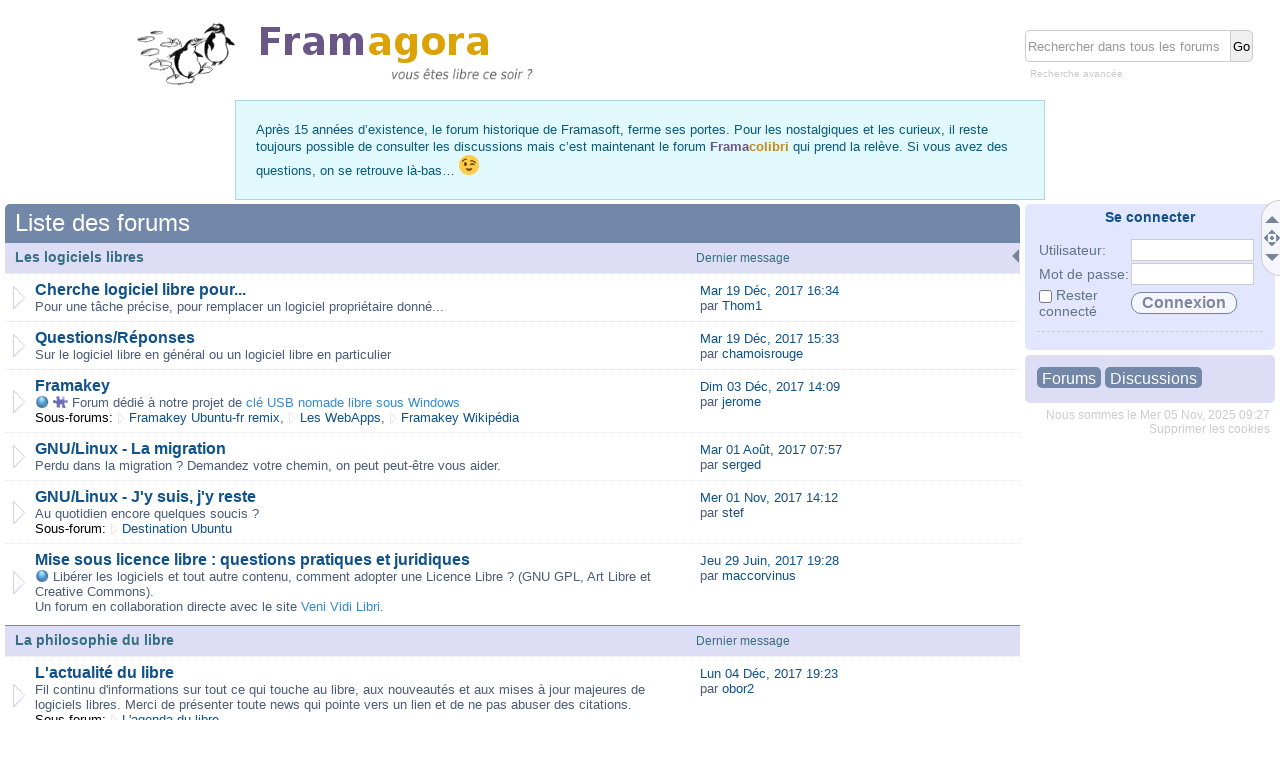

--- FILE ---
content_type: text/html; charset=UTF-8
request_url: https://forum.framasoft.org/index.php?sid=638d7ccd8bfe051c2c0e6da9b9d91f5f
body_size: 7514
content:
<!DOCTYPE html PUBLIC "-//W3C//DTD XHTML 1.0 Strict//EN" "http://www.w3.org/TR/xhtml1/DTD/xhtml1-strict.dtd">
<html xmlns="http://www.w3.org/1999/xhtml" dir="ltr" lang="fr" xml:lang="fr">
<head>

<meta http-equiv="content-type" content="text/html; charset=UTF-8" />
<meta http-equiv="content-style-type" content="text/css" />
<meta http-equiv="content-language" content="fr" />
<meta http-equiv="imagetoolbar" content="no" />
<meta name="resource-type" content="document" />
<meta name="distribution" content="global" />
<meta name="copyright" content="2000, 2002, 2005, 2007 phpBB Group" />
<meta name="keywords" content="" />
<meta name="description" content="" />
<meta http-equiv="X-UA-Compatible" content="IE=EmulateIE7; IE=EmulateIE9" />
<meta name="viewport" content="width=device-width, initial-scale=1.0, maximum-scale=1.0, minimum-scale=1.0, user-scalable=no" />

<title>Framagora &bull; Page d’index</title>

<link rel="alternate" type="application/atom+xml" title="Flux - Framagora" href="https://forum.framasoft.org/feed.php" /><link rel="alternate" type="application/atom+xml" title="Flux - Nouveaux sujets" href="https://forum.framasoft.org/feed.php?mode=topics" /><link rel="alternate" type="application/atom+xml" title="Flux - Sujets actifs" href="https://forum.framasoft.org/feed.php?mode=topics_active" />

<!--
    phpBB style name: proframa
    Based on style:   prosilver (this is the default phpBB3 style)
    Original author:  Tom Beddard ( http://www.subBlue.com/ )
    Modified by: JosephK (http:schroffenstein.free.fr)

    NOTE: This page was generated by phpBB, the free open-source bulletin board package.
          The phpBB Group is not responsible for the content of this page and forum. For more information
          about phpBB please visit http://www.phpbb.com
-->

<script type="text/javascript">
// <![CDATA[
    var jump_page = 'Saisissez le numéro de la page que vous souhaitez atteindre:';
    var on_page = '';
    var per_page = '';
    var base_url = '';
    var style_cookie = 'phpBBstyle';
    var style_cookie_settings = '; path=/; domain=.forum.framasoft.org';
    var onload_functions = new Array();
    var onunload_functions = new Array();

    

    /**
    * Find a member
    */
    function find_username(url)
    {
        popup(url, 760, 570, '_usersearch');
        return false;
    }

    /**
    * New function for handling multiple calls to window.onload and window.unload by pentapenguin
    */
    window.onload = function()
    {
        for (var i = 0; i < onload_functions.length; i++)
        {
            eval(onload_functions[i]);
        }
    }

    window.onunload = function()
    {
        for (var i = 0; i < onunload_functions.length; i++)
        {
            eval(onunload_functions[i]);
        }
    }

// ]]>
</script>
<script type="text/javascript" src="./styles/proframa/template/forum_fn.js"></script>
<link href="./styles/proframa/theme/print.css" rel="stylesheet" type="text/css" media="print" title="printonly" />
<link href="./styles/proframa/theme/stylesheet.css" rel="stylesheet" type="text/css" media="screen, projection" />

<!-- **************************************************
     jQuery -->
<script src="https://framasoft.org/nav/lib/jquery/jquery.min.js" type="text/javascript"></script>
<!-- DDAccordeon -->
<script type="text/javascript" src="./styles/proframa/theme/js/ddaccordion.js"></script>
<!-- Fancy box
<script type="text/javascript" src="./styles/proframa/theme/js/fancybox/jquery.mousewheel-3.0.4.pack.js"></script>
<script type="text/javascript" src="./styles/proframa/theme/js/fancybox/jquery.fancybox-1.3.4.pack.js"></script>
<link rel="stylesheet" type="text/css" href="./styles/proframa/theme/js/fancybox/jquery.fancybox-1.3.4.css" media="screen" />
<!-- Scripts personnalisés -->
<script type="text/javascript" src="./styles/proframa/theme/js/proframa.js"></script>
<!-- ************************************************** -->
</head>

<body id="phpbb" class="section-index ltr">
<div id="wrap">

    <div id="page-header">
        
            <div id="search-box">
                <form action="./search.php?sid=239012acff474d45f2e36b667ec3ac50" method="post" id="search" >
                <fieldset>
                    <input name="keywords" id="keywords" type="text" maxlength="128" title="Rechercher par mots-clés" value="Rechercher dans tous les forums" onclick="if(this.value=='Rechercher dans tous les forums')this.value='';" onblur="if(this.value=='')this.value='Rechercher dans tous les forums';" />
                    <input class="button" value="Go" type="submit" /><br />
                    <input type="hidden" name="sid" value="239012acff474d45f2e36b667ec3ac50" />

                </fieldset>
                <p>
                
                <a href="./search.php?sid=239012acff474d45f2e36b667ec3ac50" title="Voir les options de la recherche avancée">Recherche avancée</a>
                </p>
                </form>
            
            </div>
        

        <div class="headerbar">
                <a href="./index.php?sid=239012acff474d45f2e36b667ec3ac50" title="Index du forum" id="logo"><img src="./styles/proframa/imageset/logo.png" width="500" height="67" alt="" title="" /></a>
        </div>

<p style="padding: 20px;color: #0C5B7A;background-color: #E1F8FC;border: 1px solid #B2D5DB;max-width: 768px;margin: 0 auto;">
    Après 15 années d’existence, le forum historique de Framasoft, ferme ses portes.
    Pour les nostalgiques et les curieux, il reste toujours possible de consulter les discussions mais c’est maintenant le forum
    <a href="https://framacolibri.org"><b style="color:#6A5687">Frama</b><b style="color:#C48A1B">colibri</b></a> qui prend la relève.
    Si vous avez des questions, on se retrouve là-bas…
    <img src="https://framacolibri.org/images/emoji/emoji_one/wink.png?v=0" alt=";)" style="width:20px">
</p>

    </div>
    <div class="etiquette">
        <span class="e_top"><a href="#top" title="Haut" onclick="return false;"><div class="slantB"></div></a></span>
        <span class="e_nav"><a href="#jumpbox" title="Navigation"></a></span>
        <span class="e_bottom"><a href="#bottom" title="Bas"  onclick="return false;"><div class="slantT"></div></a></span>
    </div>
    <a id="top" name="top" accesskey="t"></a>
    <div class="gora_navbar">



        <div class="login">

            <h4><a href="./ucp.php?mode=login&amp;sid=239012acff474d45f2e36b667ec3ac50">Se connecter</a></h4>

    
<table>
<tr>
    <td align="center" colspan="2">
    <form method="post" action="./ucp.php?mode=login&amp;sid=239012acff474d45f2e36b667ec3ac50">
    <table>
        <tr>
            <td width="90"><span>Utilisateur:</span></td>
            <td width="130"><input type="text" class="inputbox" name="username" size="10" /></td>
        </tr>
        <tr>
            <td width="90"><span>Mot de passe:</span></td>
            <td width="130"><input type="password" class="inputbox" name="password" size="10" /></td>
        </tr>
        <tr>
            <td width="90"><input type="checkbox" name="autologin" /> <span>Rester connecté</span></td>
            <td width="130"><input type="submit" class="button2" name="login" value="Connexion" /></td>
        </tr>
    </table>
    
    </form>
    <hr class="dashed" />
    </td>
</tr>

<!-- ## begin mod: phpBB OpenID ## -->
<!--<tr><td align="center" colspan="2">
    <table>
    <tr>
        <td>
            <form method="get" action="openid_login.php">
                <input type="hidden" name="action" value="verify" />
                <input type="hidden" name="submit" value="1" />
                <input type="hidden" name="openid_url" value="http://facebook.anyopenid.com/" />
                <input type="submit" class="facebook"  value="" title="Connexion Facebook" name="openid_submit" />
            
            </form>
        </td>
        <td>
            <form method="get" action="openid_login.php">
                <input type="hidden" name="action" value="verify" />
                <input type="hidden" name="submit" value="1" />
                <input type="hidden" name="openid_url" value="https://www.google.com/accounts/o8/id" />
                <input type="submit" class="google" value="" title="Connexion Google" name="openid_submit" />
            
            </form>
        </td>
    </tr>
    <tr>
        <td>
            <form method="get" action="openid_login.php">
                <input type="hidden" name="action" value="verify" />
                <input type="hidden" name="submit" value="1" />
                <input type="hidden" name="openid_url" value="http://twitter.anyopenid.com/" />
                <input type="submit" class="twitter" value="" title="Connexion Twitter" name="openid_submit" />
            
            </form>
        </td>
        <td>
            <input type="submit" class="openid" value="" title="Connexion OpenID" onclick="$('#openid_form').toggle('slow')" />
        </td>
    </tr>
    </table>
    <table>
    <tr>
        <td id="openid_form" style="display : none; width: auto;">
            <form method="get" action="openid_login.php">
                <input type="hidden" name="action" value="verify" />
                <input type="hidden" name="submit" value="1" />
                <div id="tooltip">
                    <p>Il y existe <a href="http://openid.net/get-an-openid/">de nombreux serveurs OpenID</a>.<br />
                    En voici quelques uns que vous utilisez peut-être sans le savoir (remplacez <em>utilisateur</em> par votre identifiant) :</p>
                    <table>
                    <tr><td><div class="frama"></div></td><td><b>Framasoft</b></td><td>id.framasoft.org/identity/<em>utilisateur</em></td></tr>
                    <tr><td><div class="blogger"></div></td><td>Blogger</td><td><em>utilisateur</em>.blogspot.com</td></tr>
                    <tr><td><div class="flickr"></div></td><td>Flickr</td><td>flickr.com/photos/<em>utilisateur</em></td></tr>
                    <tr><td><div class="orange"></div></td><td>Orange</td><td>openid.orange.fr</td></tr>
                    <tr><td><div class="technorati"</td><td>Technorati</td><td>technorati.com/people/technorati/<em>utilisateur</em></td></tr>
                    <tr><td><div class="yahoo"></div></td><td>Yahoo</td><td>yahoo.com</td></tr>
                    <tr><td><div class="wordpress"></td><td>WordPress</td><td><em>utilisateur</em>.wordpress.com</td></tr>
                    </table>
                </div>
                <div style="text-align : center; margin-top : 10px">
                <input type="text" name="openid_url" class="inputbox" value="http://" style="width : 200px; margin-bottom : 10px" maxlength="100"/>
                <br />
                <input type="submit" class="button2" name="openid_submit" value="Connexion" />
                </div>
            
            </form>
        </td>
    </tr>
    </table>
</td></tr>-->
<!-- ## end mod: phpBB OpenID ## -->
</table>
    
        </div>
<a id="jumpbox"></a>
<div class="jumpbox">
		<div class="jumpindex"><a href="./index.php?sid=239012acff474d45f2e36b667ec3ac50" accesskey="h">Forums</a><a href="./search.php?search_id=active_topics&amp;sid=239012acff474d45f2e36b667ec3ac50">Discussions</a></div>
		
	</div>


	<div class="jumpbox mod" style="display:none">
		<div class="jumpindex"><a href="./mcp.php?sid=239012acff474d45f2e36b667ec3ac50">Modération</a><div class="slantL" title="Retour à la navigation normale" style="cursor:pointer; float:right"></div></div>
		
	<div style="text-align : right; margin-left: 60px">
	<ul>
		
	</ul>
	</div>
	
	</div>


    <p class="time">Nous sommes le Mer 05 Nov, 2025 09:27<br />
    <a href="./ucp.php?mode=delete_cookies&amp;sid=239012acff474d45f2e36b667ec3ac50">Supprimer les cookies</a></p>
</div>

    <div id="page-body">

        
<h2>Liste des forums</h2>

		<div class="forabg">
			<ul class="topiclist">
				<li class="header">	
					<dl class="icon">
						<dt><a href="./viewforum.php?f=124&amp;sid=239012acff474d45f2e36b667ec3ac50">Les logiciels libres</a></dt>
						<dd class="show_stats"><div class="slantR"></div></dd>
						<dd class="lastpost"><span>Dernier message</span></dd>
						<dd class="topics">Sujets</dd>
						<dd class="posts">Messages</dd>
					</dl>
				</li>
			</ul>
			<ul class="topiclist forums">
	
		<li class="row">
			<dl class="icon" style="background-image: url(./styles/proframa/imageset/forum_read.png); background-repeat: no-repeat;">
				<dt title="">
				<!-- <a class="feed-icon-forum" title="Flux - Cherche logiciel libre pour..." href="https://forum.framasoft.org/feed.php?f=3"><img src="./styles/proframa/theme/images/feed.gif" alt="Flux - Cherche logiciel libre pour..." /></a> -->
					<a href="./viewforum.php?f=3&amp;sid=239012acff474d45f2e36b667ec3ac50" class="forumtitle">Cherche logiciel libre pour...</a><br />
					Pour une tâche précise, pour remplacer un logiciel propriétaire donné...
					
				</dt>
				
					<dd class="lastpost"><span>
						<a href="./viewtopic.php?f=3&amp;p=299701&amp;sid=239012acff474d45f2e36b667ec3ac50#p299701">Mar 19 Déc, 2017 16:34</a> 
							<br />
							<dfn>Dernier message</dfn> par <a href="./memberlist.php?mode=viewprofile&amp;u=22858&amp;sid=239012acff474d45f2e36b667ec3ac50">Thom1</a><br />
						</span>
					</dd>
					<dd class="topics">5365 <dfn>Sujets</dfn></dd>
					<dd class="posts">34480 <dfn>Messages</dfn></dd>
				
			</dl>
		</li>
	
		<li class="row">
			<dl class="icon" style="background-image: url(./styles/proframa/imageset/forum_read.png); background-repeat: no-repeat;">
				<dt title="">
				<!-- <a class="feed-icon-forum" title="Flux - Questions/Réponses" href="https://forum.framasoft.org/feed.php?f=17"><img src="./styles/proframa/theme/images/feed.gif" alt="Flux - Questions/Réponses" /></a> -->
					<a href="./viewforum.php?f=17&amp;sid=239012acff474d45f2e36b667ec3ac50" class="forumtitle">Questions/Réponses</a><br />
					Sur le logiciel libre en général ou un logiciel libre en particulier
					
				</dt>
				
					<dd class="lastpost"><span>
						<a href="./viewtopic.php?f=17&amp;p=299700&amp;sid=239012acff474d45f2e36b667ec3ac50#p299700">Mar 19 Déc, 2017 15:33</a> 
							<br />
							<dfn>Dernier message</dfn> par <a href="./memberlist.php?mode=viewprofile&amp;u=111111&amp;sid=239012acff474d45f2e36b667ec3ac50">chamoisrouge</a><br />
						</span>
					</dd>
					<dd class="topics">5199 <dfn>Sujets</dfn></dd>
					<dd class="posts">28785 <dfn>Messages</dfn></dd>
				
			</dl>
		</li>
	
		<li class="row">
			<dl class="icon" style="background-image: url(./styles/proframa/imageset/forum_read.png); background-repeat: no-repeat;">
				<dt title="">
				<!-- <a class="feed-icon-forum" title="Flux - Framakey" href="https://forum.framasoft.org/feed.php?f=73"><img src="./styles/proframa/theme/images/feed.gif" alt="Flux - Framakey" /></a> -->
					<a href="./viewforum.php?f=73&amp;sid=239012acff474d45f2e36b667ec3ac50" class="forumtitle">Framakey</a><br />
					<a href="http://framakey.org" class="postlink"><img src="https://forum.framasoft.org/styles/frama_pearl2/imageset/url.png" alt="Image" /></a> <a href="http://wiki.framasoft.org/Projet:Framakey" class="postlink"><img src="https://forum.framasoft.org/styles/frama_pearl2/imageset/wiki.png" alt="Image" /></a> Forum dédié à notre projet de <a href="http://framakey.org" class="postlink">clé USB nomade libre sous Windows</a>
					<br /><strong>Sous-forums: </strong> <a href="./viewforum.php?f=133&amp;sid=239012acff474d45f2e36b667ec3ac50" class="subforum read" title="">Framakey Ubuntu-fr remix</a>, <a href="./viewforum.php?f=134&amp;sid=239012acff474d45f2e36b667ec3ac50" class="subforum read" title="">Les WebApps</a>, <a href="./viewforum.php?f=163&amp;sid=239012acff474d45f2e36b667ec3ac50" class="subforum read" title="">Framakey Wikipédia</a>
				</dt>
				
					<dd class="lastpost"><span>
						<a href="./viewtopic.php?f=73&amp;p=299616&amp;sid=239012acff474d45f2e36b667ec3ac50#p299616">Dim 03 Déc, 2017 14:09</a> 
							<br />
							<dfn>Dernier message</dfn> par <a href="./memberlist.php?mode=viewprofile&amp;u=724&amp;sid=239012acff474d45f2e36b667ec3ac50">jerome</a><br />
						</span>
					</dd>
					<dd class="topics">2744 <dfn>Sujets</dfn></dd>
					<dd class="posts">21683 <dfn>Messages</dfn></dd>
				
			</dl>
		</li>
	
		<li class="row">
			<dl class="icon" style="background-image: url(./styles/proframa/imageset/forum_read.png); background-repeat: no-repeat;">
				<dt title="">
				<!-- <a class="feed-icon-forum" title="Flux - GNU/Linux - La migration" href="https://forum.framasoft.org/feed.php?f=15"><img src="./styles/proframa/theme/images/feed.gif" alt="Flux - GNU/Linux - La migration" /></a> -->
					<a href="./viewforum.php?f=15&amp;sid=239012acff474d45f2e36b667ec3ac50" class="forumtitle">GNU/Linux - La migration</a><br />
					Perdu dans la migration ? Demandez votre chemin, on peut peut-être vous aider.
					
				</dt>
				
					<dd class="lastpost"><span>
						<a href="./viewtopic.php?f=15&amp;p=296191&amp;sid=239012acff474d45f2e36b667ec3ac50#p296191">Mar 01 Août, 2017 07:57</a> 
							<br />
							<dfn>Dernier message</dfn> par <a href="./memberlist.php?mode=viewprofile&amp;u=444&amp;sid=239012acff474d45f2e36b667ec3ac50">serged</a><br />
						</span>
					</dd>
					<dd class="topics">2597 <dfn>Sujets</dfn></dd>
					<dd class="posts">21875 <dfn>Messages</dfn></dd>
				
			</dl>
		</li>
	
		<li class="row">
			<dl class="icon" style="background-image: url(./styles/proframa/imageset/forum_read.png); background-repeat: no-repeat;">
				<dt title="">
				<!-- <a class="feed-icon-forum" title="Flux - GNU/Linux - J'y suis, j'y reste" href="https://forum.framasoft.org/feed.php?f=79"><img src="./styles/proframa/theme/images/feed.gif" alt="Flux - GNU/Linux - J'y suis, j'y reste" /></a> -->
					<a href="./viewforum.php?f=79&amp;sid=239012acff474d45f2e36b667ec3ac50" class="forumtitle">GNU/Linux - J'y suis, j'y reste</a><br />
					Au quotidien encore quelques soucis ?
					<br /><strong>Sous-forum: </strong> <a href="./viewforum.php?f=35&amp;sid=239012acff474d45f2e36b667ec3ac50" class="subforum read" title="">Destination Ubuntu</a>
				</dt>
				
					<dd class="lastpost"><span>
						<a href="./viewtopic.php?f=79&amp;p=299456&amp;sid=239012acff474d45f2e36b667ec3ac50#p299456">Mer 01 Nov, 2017 14:12</a> 
							<br />
							<dfn>Dernier message</dfn> par <a href="./memberlist.php?mode=viewprofile&amp;u=20&amp;sid=239012acff474d45f2e36b667ec3ac50">stef</a><br />
						</span>
					</dd>
					<dd class="topics">2135 <dfn>Sujets</dfn></dd>
					<dd class="posts">17588 <dfn>Messages</dfn></dd>
				
			</dl>
		</li>
	
		<li class="row">
			<dl class="icon" style="background-image: url(./styles/proframa/imageset/forum_read.png); background-repeat: no-repeat;">
				<dt title="">
				<!-- <a class="feed-icon-forum" title="Flux - Mise sous licence libre : questions pratiques et juridiques" href="https://forum.framasoft.org/feed.php?f=97"><img src="./styles/proframa/theme/images/feed.gif" alt="Flux - Mise sous licence libre : questions pratiques et juridiques" /></a> -->
					<a href="./viewforum.php?f=97&amp;sid=239012acff474d45f2e36b667ec3ac50" class="forumtitle">Mise sous licence libre : questions pratiques et juridiques</a><br />
					<a href="http://venividilibri.org" class="postlink"><img src="https://forum.framasoft.org/styles/frama_pearl2/imageset/url.png" alt="Image" /></a> Libérer les logiciels et tout autre contenu, comment adopter une Licence Libre ? (GNU GPL, Art Libre et Creative Commons). <br />Un forum en collaboration directe avec le site <a href="http://venividilibri.org" class="postlink">Veni Vidi Libri</a>.
					
				</dt>
				
					<dd class="lastpost"><span>
						<a href="./viewtopic.php?f=97&amp;p=296068&amp;sid=239012acff474d45f2e36b667ec3ac50#p296068">Jeu 29 Juin, 2017 19:28</a> 
							<br />
							<dfn>Dernier message</dfn> par <a href="./memberlist.php?mode=viewprofile&amp;u=108637&amp;sid=239012acff474d45f2e36b667ec3ac50">maccorvinus</a><br />
						</span>
					</dd>
					<dd class="topics">893 <dfn>Sujets</dfn></dd>
					<dd class="posts">6833 <dfn>Messages</dfn></dd>
				
			</dl>
		</li>
	
			</ul>

		</div>
	
		<div class="forabg">
			<ul class="topiclist">
				<li class="header">	
					<dl class="icon">
						<dt><a href="./viewforum.php?f=121&amp;sid=239012acff474d45f2e36b667ec3ac50">La philosophie du libre</a></dt>
						
						<dd class="lastpost"><span>Dernier message</span></dd>
						<dd class="topics">Sujets</dd>
						<dd class="posts">Messages</dd>
					</dl>
				</li>
			</ul>
			<ul class="topiclist forums">
	
		<li class="row">
			<dl class="icon" style="background-image: url(./styles/proframa/imageset/forum_read.png); background-repeat: no-repeat;">
				<dt title="">
				<!-- <a class="feed-icon-forum" title="Flux - L'actualité du libre" href="https://forum.framasoft.org/feed.php?f=12"><img src="./styles/proframa/theme/images/feed.gif" alt="Flux - L'actualité du libre" /></a> -->
					<a href="./viewforum.php?f=12&amp;sid=239012acff474d45f2e36b667ec3ac50" class="forumtitle">L'actualité du libre</a><br />
					Fil continu d'informations sur tout ce qui touche au libre, aux nouveautés et aux mises à jour majeures de logiciels libres. Merci de présenter toute news qui pointe vers un lien et de ne pas abuser des citations.
					<br /><strong>Sous-forum: </strong> <a href="./viewforum.php?f=109&amp;sid=239012acff474d45f2e36b667ec3ac50" class="subforum read" title="">L'agenda du libre</a>
				</dt>
				
					<dd class="lastpost"><span>
						<a href="./viewtopic.php?f=12&amp;p=299622&amp;sid=239012acff474d45f2e36b667ec3ac50#p299622">Lun 04 Déc, 2017 19:23</a> 
							<br />
							<dfn>Dernier message</dfn> par <a href="./memberlist.php?mode=viewprofile&amp;u=13324&amp;sid=239012acff474d45f2e36b667ec3ac50">obor2</a><br />
						</span>
					</dd>
					<dd class="topics">2520 <dfn>Sujets</dfn></dd>
					<dd class="posts">15727 <dfn>Messages</dfn></dd>
				
			</dl>
		</li>
	
		<li class="row">
			<dl class="icon" style="background-image: url(./styles/proframa/imageset/forum_read.png); background-repeat: no-repeat;">
				<dt title="">
				<!-- <a class="feed-icon-forum" title="Flux - Libre et débats..." href="https://forum.framasoft.org/feed.php?f=63"><img src="./styles/proframa/theme/images/feed.gif" alt="Flux - Libre et débats..." /></a> -->
					<a href="./viewforum.php?f=63&amp;sid=239012acff474d45f2e36b667ec3ac50" class="forumtitle">Libre et débats...</a><br />
					Le Libre soulève de nombreuses questions, notamment sur la vente liée, les verrous numériques, les libertés numériques..,  Parlons-en avec écoute et respect de l'autre.
					
				</dt>
				
					<dd class="lastpost"><span>
						<a href="./viewtopic.php?f=63&amp;p=299706&amp;sid=239012acff474d45f2e36b667ec3ac50#p299706">Mar 19 Déc, 2017 17:24</a> 
							<br />
							<dfn>Dernier message</dfn> par <a href="./memberlist.php?mode=viewprofile&amp;u=2153&amp;sid=239012acff474d45f2e36b667ec3ac50">yostral</a><br />
						</span>
					</dd>
					<dd class="topics">2863 <dfn>Sujets</dfn></dd>
					<dd class="posts">51590 <dfn>Messages</dfn></dd>
				
			</dl>
		</li>
	
		<li class="row">
			<dl class="icon" style="background-image: url(./styles/proframa/imageset/forum_read.png); background-repeat: no-repeat;">
				<dt title="">
				<!-- <a class="feed-icon-forum" title="Flux - Le comptoir des arts et de la culture" href="https://forum.framasoft.org/feed.php?f=37"><img src="./styles/proframa/theme/images/feed.gif" alt="Flux - Le comptoir des arts et de la culture" /></a> -->
					<a href="./viewforum.php?f=37&amp;sid=239012acff474d45f2e36b667ec3ac50" class="forumtitle">Le comptoir des arts et de la culture</a><br />
					Quand l'esprit du libre pénètre le domaine culturel...
					<br /><strong>Sous-forum: </strong> <a href="./viewforum.php?f=111&amp;sid=239012acff474d45f2e36b667ec3ac50" class="subforum read" title="">Framartlibre</a>
				</dt>
				
					<dd class="lastpost"><span>
						<a href="./viewtopic.php?f=37&amp;p=296115&amp;sid=239012acff474d45f2e36b667ec3ac50#p296115">Jeu 13 Juil, 2017 13:42</a> 
							<br />
							<dfn>Dernier message</dfn> par <a href="./memberlist.php?mode=viewprofile&amp;u=108846&amp;sid=239012acff474d45f2e36b667ec3ac50">stream26</a><br />
						</span>
					</dd>
					<dd class="topics">659 <dfn>Sujets</dfn></dd>
					<dd class="posts">4779 <dfn>Messages</dfn></dd>
				
			</dl>
		</li>
	
		<li class="row">
			<dl class="icon" style="background-image: url(./styles/proframa/imageset/forum_read.png); background-repeat: no-repeat;">
				<dt title="">
				<!-- <a class="feed-icon-forum" title="Flux - Le comptoir de l'éducation" href="https://forum.framasoft.org/feed.php?f=2"><img src="./styles/proframa/theme/images/feed.gif" alt="Flux - Le comptoir de l'éducation" /></a> -->
					<a href="./viewforum.php?f=2&amp;sid=239012acff474d45f2e36b667ec3ac50" class="forumtitle">Le comptoir de l'éducation</a><br />
					Le libre et l'école vont (ou devraient aller) si bien ensemble...
					
				</dt>
				
					<dd class="lastpost"><span>
						<a href="./viewtopic.php?f=2&amp;p=296329&amp;sid=239012acff474d45f2e36b667ec3ac50#p296329">Ven 08 Sep, 2017 05:59</a> 
							<br />
							<dfn>Dernier message</dfn> par <a href="./memberlist.php?mode=viewprofile&amp;u=10730&amp;sid=239012acff474d45f2e36b667ec3ac50">loicwood</a><br />
						</span>
					</dd>
					<dd class="topics">564 <dfn>Sujets</dfn></dd>
					<dd class="posts">4746 <dfn>Messages</dfn></dd>
				
			</dl>
		</li>
	
		<li class="row">
			<dl class="icon" style="background-image: url(./styles/proframa/imageset/forum_read.png); background-repeat: no-repeat;">
				<dt title="">
				<!-- <a class="feed-icon-forum" title="Flux - Le café du commerce" href="https://forum.framasoft.org/feed.php?f=13"><img src="./styles/proframa/theme/images/feed.gif" alt="Flux - Le café du commerce" /></a> -->
					<a href="./viewforum.php?f=13&amp;sid=239012acff474d45f2e36b667ec3ac50" class="forumtitle">Le café du commerce</a><br />
					Tout ce qui est un peu hors-sujet mais qui peut se partager...
					
				</dt>
				
					<dd class="lastpost"><span>
						<a href="./viewtopic.php?f=13&amp;p=299588&amp;sid=239012acff474d45f2e36b667ec3ac50#p299588">Lun 27 Nov, 2017 10:16</a> 
							<br />
							<dfn>Dernier message</dfn> par <a href="./memberlist.php?mode=viewprofile&amp;u=106542&amp;sid=239012acff474d45f2e36b667ec3ac50">Mallo</a><br />
						</span>
					</dd>
					<dd class="topics">937 <dfn>Sujets</dfn></dd>
					<dd class="posts">8816 <dfn>Messages</dfn></dd>
				
			</dl>
		</li>
	
			</ul>

		</div>
	
		<div class="forabg">
			<ul class="topiclist">
				<li class="header">	
					<dl class="icon">
						<dt><a href="./viewforum.php?f=127&amp;sid=239012acff474d45f2e36b667ec3ac50">Autour du réseau Framasoft</a></dt>
						
						<dd class="lastpost"><span>Dernier message</span></dd>
						<dd class="topics">Sujets</dd>
						<dd class="posts">Messages</dd>
					</dl>
				</li>
			</ul>
			<ul class="topiclist forums">
	
		<li class="row">
			<dl class="icon" style="background-image: url(./styles/proframa/imageset/forum_read.png); background-repeat: no-repeat;">
				<dt title="">
				<!-- <a class="feed-icon-forum" title="Flux - Annonces, accueil, charte et mode d'emploi" href="https://forum.framasoft.org/feed.php?f=18"><img src="./styles/proframa/theme/images/feed.gif" alt="Flux - Annonces, accueil, charte et mode d'emploi" /></a> -->
					<a href="./viewforum.php?f=18&amp;sid=239012acff474d45f2e36b667ec3ac50" class="forumtitle">Annonces, accueil, charte et mode d'emploi</a><br />
					Les annonces importantes à lire, surtout si vous découvrez ce forum.
					
				</dt>
				
					<dd class="lastpost"><span>
						<a href="./viewtopic.php?f=18&amp;p=297565&amp;sid=239012acff474d45f2e36b667ec3ac50#p297565">Mar 03 Oct, 2017 20:25</a> 
							<br />
							<dfn>Dernier message</dfn> par <a href="./memberlist.php?mode=viewprofile&amp;u=2153&amp;sid=239012acff474d45f2e36b667ec3ac50">yostral</a><br />
						</span>
					</dd>
					<dd class="topics">28 <dfn>Sujets</dfn></dd>
					<dd class="posts">280 <dfn>Messages</dfn></dd>
				
			</dl>
		</li>
	
		<li class="row">
			<dl class="icon" style="background-image: url(./styles/proframa/imageset/forum_read.png); background-repeat: no-repeat;">
				<dt title="">
				<!-- <a class="feed-icon-forum" title="Flux - Présentation des membres" href="https://forum.framasoft.org/feed.php?f=64"><img src="./styles/proframa/theme/images/feed.gif" alt="Flux - Présentation des membres" /></a> -->
					<a href="./viewforum.php?f=64&amp;sid=239012acff474d45f2e36b667ec3ac50" class="forumtitle">Présentation des membres</a><br />
					Invitation conviviale lancée aux membres pour mieux se connaître
					
				</dt>
				
					<dd class="lastpost"><span>
						<a href="./viewtopic.php?f=64&amp;p=299676&amp;sid=239012acff474d45f2e36b667ec3ac50#p299676">Ven 15 Déc, 2017 12:20</a> 
							<br />
							<dfn>Dernier message</dfn> par <a href="./memberlist.php?mode=viewprofile&amp;u=111052&amp;sid=239012acff474d45f2e36b667ec3ac50">CTJ</a><br />
						</span>
					</dd>
					<dd class="topics">680 <dfn>Sujets</dfn></dd>
					<dd class="posts">3497 <dfn>Messages</dfn></dd>
				
			</dl>
		</li>
	
		<li class="row">
			<dl class="icon" style="background-image: url(./styles/proframa/imageset/forum_read.png); background-repeat: no-repeat;">
				<dt title="">
				<!-- <a class="feed-icon-forum" title="Flux - Améliorons ensemble le réseau Framasoft" href="https://forum.framasoft.org/feed.php?f=11"><img src="./styles/proframa/theme/images/feed.gif" alt="Flux - Améliorons ensemble le réseau Framasoft" /></a> -->
					<a href="./viewforum.php?f=11&amp;sid=239012acff474d45f2e36b667ec3ac50" class="forumtitle">Améliorons ensemble le réseau Framasoft</a><br />
					Questions, suggestions, critiques, rapport de bugs... autour des forums, du blog, de l'annuaire et du framadvd
					<br /><strong>Sous-forums: </strong> <a href="./viewforum.php?f=93&amp;sid=239012acff474d45f2e36b667ec3ac50" class="subforum read" title="">Framabook</a>, <a href="./viewforum.php?f=160&amp;sid=239012acff474d45f2e36b667ec3ac50" class="subforum read" title="">FramaDVD</a>, <a href="./viewforum.php?f=161&amp;sid=239012acff474d45f2e36b667ec3ac50" class="subforum read" title="">Framapack</a>, <a href="./viewforum.php?f=162&amp;sid=239012acff474d45f2e36b667ec3ac50" class="subforum read" title="">Framapad</a>
				</dt>
				
					<dd class="lastpost"><span>
						<a href="./viewtopic.php?f=162&amp;p=299705&amp;sid=239012acff474d45f2e36b667ec3ac50#p299705">Mar 19 Déc, 2017 17:22</a> 
							<br />
							<dfn>Dernier message</dfn> par <a href="./memberlist.php?mode=viewprofile&amp;u=2153&amp;sid=239012acff474d45f2e36b667ec3ac50">yostral</a><br />
						</span>
					</dd>
					<dd class="topics">1583 <dfn>Sujets</dfn></dd>
					<dd class="posts">11259 <dfn>Messages</dfn></dd>
				
			</dl>
		</li>
	
			</ul>

		</div>
	
		<div class="forabg">
			<ul class="topiclist">
				<li class="header">	
					<dl class="icon">
						<dt><a href="./viewforum.php?f=129&amp;sid=239012acff474d45f2e36b667ec3ac50">Forums Archivés</a></dt>
						
						<dd class="lastpost"><span>Dernier message</span></dd>
						<dd class="topics">Sujets</dd>
						<dd class="posts">Messages</dd>
					</dl>
				</li>
			</ul>
			<ul class="topiclist forums">
	
		<li class="row">
			<dl class="icon" style="background-image: url(./styles/proframa/imageset/forum_read.png); background-repeat: no-repeat;">
				<dt title="">
				
					<a href="./viewforum.php?f=132&amp;sid=239012acff474d45f2e36b667ec3ac50" class="forumtitle">Projets</a><br />
					
					<br /><strong>Sous-forums: </strong> <a href="./viewforum.php?f=32&amp;sid=239012acff474d45f2e36b667ec3ac50" class="subforum read" title="">TheOpenCD</a>, <a href="./viewforum.php?f=55&amp;sid=239012acff474d45f2e36b667ec3ac50" class="subforum read" title="">TheOpenCD version française</a>, <a href="./viewforum.php?f=81&amp;sid=239012acff474d45f2e36b667ec3ac50" class="subforum read" title="">Framazic</a>, <a href="./viewforum.php?f=68&amp;sid=239012acff474d45f2e36b667ec3ac50" class="subforum read" title="">Compilation Musicale</a>, <a href="./viewforum.php?f=115&amp;sid=239012acff474d45f2e36b667ec3ac50" class="subforum read" title="">Projet : Framashirt</a>
				</dt>
				
					<dd class="lastpost"><span>
						<a href="./viewtopic.php?f=115&amp;p=264831&amp;sid=239012acff474d45f2e36b667ec3ac50#p264831">Mar 01 Sep, 2009 13:50</a> 
							<br />
							<dfn>Dernier message</dfn> par <a href="./memberlist.php?mode=viewprofile&amp;u=20242&amp;sid=239012acff474d45f2e36b667ec3ac50">takshil</a><br />
						</span>
					</dd>
					<dd class="topics">179 <dfn>Sujets</dfn></dd>
					<dd class="posts">2221 <dfn>Messages</dfn></dd>
				
			</dl>
		</li>
	
		<li class="row">
			<dl class="icon" style="background-image: url(./styles/proframa/imageset/forum_locked.png); background-repeat: no-repeat;">
				<dt title="Forum verrouillé">
				<!-- <a class="feed-icon-forum" title="Flux - DADVSI : débat avec les députés" href="https://forum.framasoft.org/feed.php?f=90"><img src="./styles/proframa/theme/images/feed.gif" alt="Flux - DADVSI : débat avec les députés" /></a> -->
					<a href="./viewforum.php?f=90&amp;sid=239012acff474d45f2e36b667ec3ac50" class="forumtitle">DADVSI : débat avec les députés</a><br />
					Forum dédié au débat avec les députés Carayon et Cazenave ayant eu lieu le 28 mars 2006.
					
				</dt>
				
					<dd class="lastpost"><span>
						<a href="./viewtopic.php?f=90&amp;p=127440&amp;sid=239012acff474d45f2e36b667ec3ac50#p127440">Mer 29 Mars, 2006 06:03</a> 
							<br />
							<dfn>Dernier message</dfn> par <a href="./memberlist.php?mode=viewprofile&amp;u=8&amp;sid=239012acff474d45f2e36b667ec3ac50">tbernard</a><br />
						</span>
					</dd>
					<dd class="topics">78 <dfn>Sujets</dfn></dd>
					<dd class="posts">469 <dfn>Messages</dfn></dd>
				
			</dl>
		</li>
	
		<li class="row">
			<dl class="icon" style="background-image: url(./styles/proframa/imageset/forum_locked.png); background-repeat: no-repeat;">
				<dt title="Forum verrouillé">
				<!-- <a class="feed-icon-forum" title="Flux - Opération tee-shirt collector de soutien à Framasoft" href="https://forum.framasoft.org/feed.php?f=42"><img src="./styles/proframa/theme/images/feed.gif" alt="Flux - Opération tee-shirt collector de soutien à Framasoft" /></a> -->
					<a href="./viewforum.php?f=42&amp;sid=239012acff474d45f2e36b667ec3ac50" class="forumtitle">Opération tee-shirt collector de soutien à Framasoft</a><br />
					Forum archivé du premier tee-shirt Framasoft devenu &quot;collector&quot; puisque plus en vente.
					
				</dt>
				
					<dd class="lastpost"><span>
						<a href="./viewtopic.php?f=42&amp;p=174330&amp;sid=239012acff474d45f2e36b667ec3ac50#p174330">Mar 07 Nov, 2006 00:51</a> 
							<br />
							<dfn>Dernier message</dfn> par <a href="./memberlist.php?mode=viewprofile&amp;u=13290&amp;sid=239012acff474d45f2e36b667ec3ac50">E18i3</a><br />
						</span>
					</dd>
					<dd class="topics">10 <dfn>Sujets</dfn></dd>
					<dd class="posts">192 <dfn>Messages</dfn></dd>
				
			</dl>
		</li>
	
		<li class="row">
			<dl class="icon" style="background-image: url(./styles/proframa/imageset/forum_read.png); background-repeat: no-repeat;">
				<dt title="">
				
					<a href="./viewforum.php?f=135&amp;sid=239012acff474d45f2e36b667ec3ac50" class="forumtitle">Projets partenaires</a><br />
					
					
				</dt>
				
					<dd class="lastpost"><span>
						<a href="./viewtopic.php?f=137&amp;p=271316&amp;sid=239012acff474d45f2e36b667ec3ac50#p271316">Dim 14 Mars, 2010 23:21</a> 
							<br />
							<dfn>Dernier message</dfn> par <a href="./memberlist.php?mode=viewprofile&amp;u=22378&amp;sid=239012acff474d45f2e36b667ec3ac50">Lolo le 13</a><br />
						</span>
					</dd>
					<dd class="topics">1 <dfn>Sujets</dfn></dd>
					<dd class="posts">11 <dfn>Messages</dfn></dd>
				
			</dl>
		</li>
	
			</ul>

		</div>
	
	<div>
	<h3>
		Qui est en ligne ? / Statistiques
	</h3>

	<div style="float :right; width : 250px; margin-left : 15px;" ><div class="f_stats"></div><strong>268685</strong> messages au total <br /> <strong>32879</strong> sujets au total <br /> <strong>26878</strong> membres au total <br /> Notre membre le plus récent est <strong><a href="./memberlist.php?mode=viewprofile&amp;u=111111&amp;sid=239012acff474d45f2e36b667ec3ac50">chamoisrouge</a></strong></div>
	
	<div><div class="f_online"></div>
		Au total, il y a <strong>1</strong> utilisateur en ligne :: 0 inscrit et 1 invisible (basé sur les utilisateurs actifs des 5 dernières minutes)<br />Le nombre maximum d’utilisateurs en ligne simultanément a été de <strong>1918</strong> le Sam 14 Fév, 2009 00:37<br /> <br />Utilisateurs inscrits : Aucun utilisateur inscrit
		<br /><em>Légende : <a href="./memberlist.php?mode=group&amp;g=21918&amp;sid=239012acff474d45f2e36b667ec3ac50">Administrateurs</a>, <a href="./memberlist.php?mode=group&amp;g=21917&amp;sid=239012acff474d45f2e36b667ec3ac50">Modérateurs globaux</a></em>
		<span style="float:right">
			
			<a href="./memberlist.php?mode=leaders&amp;sid=239012acff474d45f2e36b667ec3ac50">L’équipe</a>
		</span></div>
	

	</div>
</div>
<div id="page-footer">

<div>
	<a id="bottom" name="bottom" accesskey="z"></a>
	
</div>
<!--
	We request you retain the full copyright notice below including the link to www.phpbb.com.
	This not only gives respect to the large amount of time given freely by the developers
	but also helps build interest, traffic and use of phpBB3. If you (honestly) cannot retain
	the full copyright we ask you at least leave in place the "Powered by phpBB" line, with
	"phpBB" linked to www.phpbb.com. If you refuse to include even this then support on our
	forums may be affected.

	The phpBB Group : 2006
//-->

	<div class="copyright">Powered by <a href="http://www.phpbb.com/">phpBB</a> &copy; 2000, 2002, 2005, 2007 phpBB Group 
		<br />Traduction réalisée par <a href="http://twitter.com/maelsoucaze">Maël Soucaze</a> &copy; 2010 <a href="http://www.phpbb.fr/">phpBB.fr</a>
	</div>
</div>
</div>
</body>
</html>

--- FILE ---
content_type: application/javascript
request_url: https://forum.framasoft.org/styles/proframa/theme/js/ddaccordion.js
body_size: 15849
content:
//** Accordion Content script: By Dynamic Drive, at http://www.dynamicdrive.com
//** Created: Jan 7th, 08'. Last updated: June 7th, 2010 to v1.9

//Version 1.9: June 7th, 2010':
//**1) Ajax content support added, so a given header's content can be dynamically fetched from an external file and on demand.
//**2) Optimized script performance by caching header and content container references


var ddaccordion={
    ajaxloadingmsg: '', //customize HTML to output while Ajax content is being fetched (if applicable)

    headergroup: {}, //object to store corresponding header group based on headerclass value
    contentgroup: {}, //object to store corresponding content group based on headerclass value

    preloadimages:function($images){
        $images.each(function(){
            var preloadimage=new Image()
            preloadimage.src=this.src
        })
    },

    expandone:function(headerclass, selected){ //PUBLIC function to expand a particular header
        this.toggleone(headerclass, selected, "expand")
    },

    collapseone:function(headerclass, selected){ //PUBLIC function to collapse a particular header
        this.toggleone(headerclass, selected, "collapse")
    },

    expandall:function(headerclass){ //PUBLIC function to expand all headers based on their shared CSS classname
        var $headers=this.headergroup[headerclass]
        this.contentgroup[headerclass].filter(':hidden').each(function(){
            $headers.eq(parseInt($(this).attr('contentindex'))).trigger("evt_accordion")
        })
    },

    collapseall:function(headerclass){ //PUBLIC function to collapse all headers based on their shared CSS classname
        var $headers=this.headergroup[headerclass]
        this.contentgroup[headerclass].filter(':visible').each(function(){
            $headers.eq(parseInt($(this).attr('contentindex'))).trigger("evt_accordion")
        })
    },

    toggleone:function(headerclass, selected, optstate){ //PUBLIC function to expand/ collapse a particular header
        var $targetHeader=this.headergroup[headerclass].eq(selected)
        var $subcontent=this.contentgroup[headerclass].eq(selected)
        if (typeof optstate=="undefined" || optstate=="expand" && $subcontent.is(":hidden") || optstate=="collapse" && $subcontent.is(":visible"))
            $targetHeader.trigger("evt_accordion")
    },

    ajaxloadcontent:function($targetHeader, $targetContent, config, callback){
        var ajaxinfo=$targetHeader.data('ajaxinfo')

        function handlecontent(content){ //nested function
            if (content){ //if ajax content has loaded
                ajaxinfo.cacheddata=content //remember ajax content
                ajaxinfo.status="cached" //set ajax status to cached
                if ($targetContent.queue("fx").length==0){ //if this content isn't currently expanding or collapsing
                    $targetContent.hide().html(content) //hide loading message, then set sub content's HTML to ajax content
                    ajaxinfo.status="complete" //set ajax status to complete
                    callback() //execute callback function- expand this sub content
                }
            }
            if (ajaxinfo.status!="complete"){
                setTimeout(function(){handlecontent(ajaxinfo.cacheddata)}, 100) //call handlecontent() again until ajax content has loaded (ajaxinfo.cacheddata contains data)
            }
        } //end nested function

        if (ajaxinfo.status=="none"){ //ajax data hasn't been fetched yet
            $targetContent.html(this.ajaxloadingmsg)
            $targetContent.slideDown(config.animatespeed)
            ajaxinfo.status="loading" //set ajax status to "loading"
            $.ajax({
                url: ajaxinfo.url, //path to external menu file
                error:function(ajaxrequest){
                    handlecontent('Error fetching content. Server Response: '+ajaxrequest.responseText)
                },
                success:function(content){
                    content=(content=="")? " " : content //if returned content is empty, set it to "space" is content no longer returns false/empty (hasn't loaded yet)
                    handlecontent(content)
                }
            })
        }
        else if (ajaxinfo.status=="loading")
            handlecontent(ajaxinfo.cacheddata)
    },

    expandit:function($targetHeader, $targetContent, config, useractivated, directclick, skipanimation){
        var ajaxinfo=$targetHeader.data('ajaxinfo')
        if (ajaxinfo){ //if this content should be fetched via Ajax
            if (ajaxinfo.status=="none" || ajaxinfo.status=="loading")
                this.ajaxloadcontent($targetHeader, $targetContent, config, function(){ddaccordion.expandit($targetHeader, $targetContent, config, useractivated, directclick)})
            else if (ajaxinfo.status=="cached"){
                $targetContent.html(ajaxinfo.cacheddata)
                ajaxinfo.cacheddata=null
                ajaxinfo.status="complete"
            }
        }
        this.transformHeader($targetHeader, config, "expand")
        $targetContent.slideDown(skipanimation? 0 : config.animatespeed, function(){
            config.onopenclose($targetHeader.get(0), parseInt($targetHeader.attr('headerindex')), $targetContent.css('display'), useractivated)
            if (config.postreveal=="gotourl" && directclick){ //if revealtype is "Go to Header URL upon click", and this is a direct click on the header
                var targetLink=($targetHeader.is("a"))? $targetHeader.get(0) : $targetHeader.find('a:eq(0)').get(0)
                if (targetLink) //if this header is a link
                    setTimeout(function(){location=targetLink.href}, 200) //ignore link target, as window.open(targetLink, targetLink.target) doesn't work in FF if popup blocker enabled
            }
        })
    },

    collapseit:function($targetHeader, $targetContent, config, isuseractivated){
        this.transformHeader($targetHeader, config, "collapse")
        $targetContent.slideUp(config.animatespeed, function(){config.onopenclose($targetHeader.get(0), parseInt($targetHeader.attr('headerindex')), $targetContent.css('display'), isuseractivated)})
    },

    transformHeader:function($targetHeader, config, state){
        $targetHeader.addClass((state=="expand")? config.cssclass.expand : config.cssclass.collapse) //alternate btw "expand" and "collapse" CSS classes
        .removeClass((state=="expand")? config.cssclass.collapse : config.cssclass.expand)
        if (config.htmlsetting.location=='src'){ //Change header image (assuming header is an image)?
            $targetHeader=($targetHeader.is("img"))? $targetHeader : $targetHeader.find('img').eq(0) //Set target to either header itself, or first image within header
            $targetHeader.attr('src', (state=="expand")? config.htmlsetting.expand : config.htmlsetting.collapse) //change header image
        }
        else if (config.htmlsetting.location=="prefix") //if change "prefix" HTML, locate dynamically added ".accordprefix" span tag and change it
            $targetHeader.find('.accordprefix').html((state=="expand")? config.htmlsetting.expand : config.htmlsetting.collapse)
        else if (config.htmlsetting.location=="suffix")
            $targetHeader.find('.accordsuffix').html((state=="expand")? config.htmlsetting.expand : config.htmlsetting.collapse)
    },

    urlparamselect:function(headerclass){
        var result=window.location.search.match(new RegExp(headerclass+"=((\\d+)(,(\\d+))*)", "i")) //check for "?headerclass=2,3,4" in URL
        if (result!=null)
            result=RegExp.$1.split(',')
        return result //returns null, [index], or [index1,index2,etc], where index are the desired selected header indices
    },

    getCookie:function(Name){
        var re=new RegExp(Name+"=[^;]+", "i") //construct RE to search for target name/value pair
        if (document.cookie.match(re)) //if cookie found
            return document.cookie.match(re)[0].split("=")[1] //return its value
        return null
    },

    setCookie:function(name, value){
        document.cookie = name + "=" + value + "; path=/"
    },

    init:function(config){
    document.write('<style type="text/css">\n')
    document.write('.'+config.contentclass+'{display: none}\n') //generate CSS to hide contents
    document.write('a.hiddenajaxlink{display: none}\n') //CSS class to hide ajax link
    document.write('<\/style>')
    jQuery(document).ready(function($){
        ddaccordion.urlparamselect(config.headerclass)
        var persistedheaders=ddaccordion.getCookie(config.headerclass)
        ddaccordion.headergroup[config.headerclass]=$('.'+config.headerclass) //remember header group for this accordion
        ddaccordion.contentgroup[config.headerclass]=$('.'+config.contentclass) //remember content group for this accordion
        var $headers=ddaccordion.headergroup[config.headerclass]
        var $subcontents=ddaccordion.contentgroup[config.headerclass]
        config.cssclass={collapse: config.toggleclass[0], expand: config.toggleclass[1]} //store expand and contract CSS classes as object properties
        config.revealtype=config.revealtype || "click"
        config.revealtype=config.revealtype.replace(/mouseover/i, "mouseenter")
        if (config.revealtype=="clickgo"){
            config.postreveal="gotourl" //remember added action
            config.revealtype="click" //overwrite revealtype to "click" keyword
        }
        if (typeof config.togglehtml=="undefined")
            config.htmlsetting={location: "none"}
        else
            config.htmlsetting={location: config.togglehtml[0], collapse: config.togglehtml[1], expand: config.togglehtml[2]} //store HTML settings as object properties
        config.oninit=(typeof config.oninit=="undefined")? function(){} : config.oninit //attach custom "oninit" event handler
        config.onopenclose=(typeof config.onopenclose=="undefined")? function(){} : config.onopenclose //attach custom "onopenclose" event handler
        var lastexpanded={} //object to hold reference to last expanded header and content (jquery objects)
        var expandedindices=ddaccordion.urlparamselect(config.headerclass) || ((config.persiststate && persistedheaders!=null)? persistedheaders : config.defaultexpanded)
        if (typeof expandedindices=='string') //test for string value (exception is config.defaultexpanded, which is an array)
            expandedindices=expandedindices.replace(/c/ig, '').split(',') //transform string value to an array (ie: "c1,c2,c3" becomes [1,2,3]
        if (expandedindices.length==1 && expandedindices[0]=="-1") //check for expandedindices value of [-1], indicating persistence is on and no content expanded
            expandedindices=[]
        if (config["collapseprev"] && expandedindices.length>1) //only allow one content open?
            expandedindices=[expandedindices.pop()] //return last array element as an array (for sake of jQuery.inArray())
        if (config["onemustopen"] && expandedindices.length==0) //if at least one content should be open at all times and none are, open 1st header
            expandedindices=[0]
        $headers.each(function(index){ //loop through all headers
            var $header=$(this)
            if (/(prefix)|(suffix)/i.test(config.htmlsetting.location) && $header.html()!=""){ //add a SPAN element to header depending on user setting and if header is a container tag
                $('<span class="accordprefix"></span>').prependTo(this)
                $('<span class="accordsuffix"></span>').appendTo(this)
            }
            $header.attr('headerindex', index+'h') //store position of this header relative to its peers
            $subcontents.eq(index).attr('contentindex', index+'c') //store position of this content relative to its peers
            var $subcontent=$subcontents.eq(index)
            var $hiddenajaxlink=$subcontent.find('a.hiddenajaxlink:eq(0)') //see if this content should be loaded via ajax
            if ($hiddenajaxlink.length==1){
                $header.data('ajaxinfo', {url:$hiddenajaxlink.attr('href'), cacheddata:null, status:'none'}) //store info about this ajax content inside header
            }
            var needle=(typeof expandedindices[0]=="number")? index : index+'' //check for data type within expandedindices array- index should match that type
            if (jQuery.inArray(needle, expandedindices)!=-1){ //check for headers that should be expanded automatically (convert index to string first)
                ddaccordion.expandit($header, $subcontent, config, false, false, !config.animatedefault) //3rd last param sets 'isuseractivated' parameter, 2nd last sets isdirectclick, last sets skipanimation param
                lastexpanded={$header:$header, $content:$subcontent}
            }  //end check
            else{
                $subcontent.hide()
                config.onopenclose($header.get(0), parseInt($header.attr('headerindex')), $subcontent.css('display'), false) //Last Boolean value sets 'isuseractivated' parameter
                ddaccordion.transformHeader($header, config, "collapse")
            }
        })
        $headers.bind("evt_accordion", function(e, isdirectclick){ //assign CUSTOM event handler that expands/ contacts a header
                var $subcontent=$subcontents.eq(parseInt($(this).attr('headerindex'))) //get subcontent that should be expanded/collapsed
                if ($subcontent.css('display')=="none"){
                    ddaccordion.expandit($(this), $subcontent, config, true, isdirectclick) //2nd last param sets 'isuseractivated' parameter
                    if (config["collapseprev"] && lastexpanded.$header && $(this).get(0)!=lastexpanded.$header.get(0)){ //collapse previous content?
                        ddaccordion.collapseit(lastexpanded.$header, lastexpanded.$content, config, true) //Last Boolean value sets 'isuseractivated' parameter
                    }
                    lastexpanded={$header:$(this), $content:$subcontent}
                }
                else if (!config["onemustopen"] || config["onemustopen"] && lastexpanded.$header && $(this).get(0)!=lastexpanded.$header.get(0)){
                    ddaccordion.collapseit($(this), $subcontent, config, true) //Last Boolean value sets 'isuseractivated' parameter
                }
        })
        $headers.bind(config.revealtype, function(){
            if (config.revealtype=="mouseenter"){
                clearTimeout(config.revealdelay)
                var headerindex=parseInt($(this).attr("headerindex"))
                config.revealdelay=setTimeout(function(){ddaccordion.expandone(config["headerclass"], headerindex)}, config.mouseoverdelay || 0)
            }
            else{
                $(this).trigger("evt_accordion", [true]) //last parameter indicates this is a direct click on the header
                return false //cancel default click behavior
            }
        })
        $headers.bind("mouseleave", function(){
            clearTimeout(config.revealdelay)
        })
        config.oninit($headers.get(), expandedindices)
        $(window).bind('unload', function(){ //clean up and persist on page unload
            $headers.unbind()
            var expandedindices=[]
            $subcontents.filter(':visible').each(function(index){ //get indices of expanded headers
                expandedindices.push($(this).attr('contentindex'))
            })
            if (config.persiststate==true && $headers.length>0){ //persist state?
                expandedindices=(expandedindices.length==0)? '-1c' : expandedindices //No contents expanded, indicate that with dummy '-1c' value?
                ddaccordion.setCookie(config.headerclass, expandedindices)
            }
        })
    })
    }
}

//preload any images defined inside ajaxloadingmsg variable
ddaccordion.preloadimages(jQuery(ddaccordion.ajaxloadingmsg).filter('img'))
